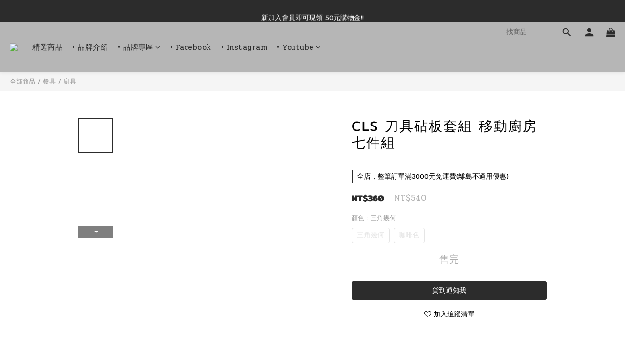

--- FILE ---
content_type: text/plain
request_url: https://www.google-analytics.com/j/collect?v=1&_v=j102&a=1565645463&t=pageview&cu=TWD&_s=1&dl=https%3A%2F%2Fwww.ilovecamp.tw%2Fproducts%2Fcls-%25E5%2588%2580%25E5%2585%25B7%25E7%25A0%25A7%25E6%259D%25BF%25E5%25A5%2597%25E7%25B5%2584-%25E7%25A7%25BB%25E5%258B%2595%25E5%25BB%259A%25E6%2588%25BF%25E4%25B8%2583%25E4%25BB%25B6%25E7%25B5%2584&ul=en-us%40posix&dt=CLS%20%E5%88%80%E5%85%B7%E7%A0%A7%E6%9D%BF%E5%A5%97%E7%B5%84%20%E7%A7%BB%E5%8B%95%E5%BB%9A%E6%88%BF%E4%B8%83%E4%BB%B6%E7%B5%84&sr=1280x720&vp=1280x720&_u=aGBAAEIJAAAAACAMI~&jid=2066246889&gjid=213013081&cid=192940562.1768744564&tid=UA-145251171-1&_gid=491670028.1768744564&_r=1&_slc=1&pa=detail&pr1id=NBP181-ST2&pr1nm=CLS%20%E5%88%80%E5%85%B7%E7%A0%A7%E6%9D%BF%E5%A5%97%E7%B5%84%20%E7%A7%BB%E5%8B%95%E5%BB%9A%E6%88%BF%E4%B8%83%E4%BB%B6%E7%B5%84&pr1ca=&pr1br=&pr1va=%E4%B8%89%E8%A7%92%E5%B9%BE%E4%BD%95&pr1pr=&pr1qt=&pr1cc=&pr1ps=0&z=906850598
body_size: -450
content:
2,cG-VHGG6XQ13J